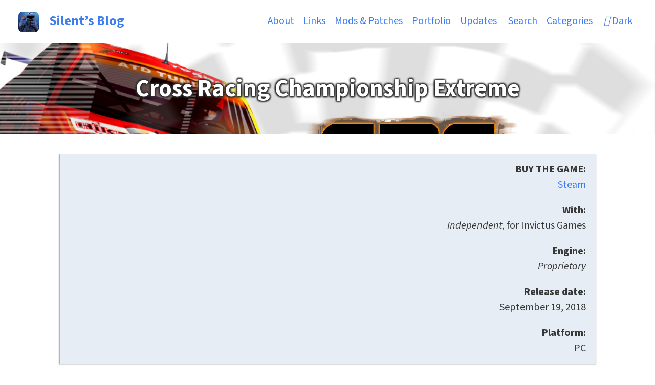

--- FILE ---
content_type: text/html; charset=utf-8
request_url: https://cookieplmonster.github.io/portfolio/crc-extreme/
body_size: 3003
content:
<!DOCTYPE html>
<html lang="en">
  <head>
    <meta charset="utf-8">
    <meta name="viewport" content="width=device-width, initial-scale=1, minimum-scale=0.5, maximum-scale=5">

    <meta name="theme-color" content="#002A50">
    <meta name="msapplication-navbutton-color" content="#002A50">
    <meta name="apple-mobile-web-app-status-bar-style" content="#002A50">

    <link rel="preload" as="image" href="/assets/img/posts/crc-extreme/crc-extreme.jpg">

    <script defer src="/assets/js/main.min.js"></script>
    <link rel="stylesheet" href="/assets/css/main.css">

    <!--Favicon and metadata-->
    <link rel="apple-touch-icon" sizes="180x180" href="/assets/icons/apple-touch-icon.png">
    <link rel="icon" type="image/png" sizes="32x32" href="/assets/icons/favicon-32x32.png">
    <link rel="icon" type="image/png" sizes="16x16" href="/assets/icons/favicon-16x16.png">
    <link rel="manifest" href="/assets/icons/site.webmanifest">
    <link rel="mask-icon" href="/assets/icons/safari-pinned-tab.svg" color="#002a50">
    <link rel="shortcut icon" href="/favicon.ico">
    <meta name="msapplication-TileColor" content="#2b5797">
    <meta name="msapplication-config" content="/assets/icons/browserconfig.xml">

    <!-- Canonical -->
    <link rel="canonical" href="https://cookieplmonster.github.io/portfolio/crc-extreme/">

    <!-- RSS -->
    <link type="application/atom+xml" rel="alternate" href="https://cookieplmonster.github.io/feed.xml" title="Silent&apos;s Blog" />

    <link rel="stylesheet" href="https://cdn.jsdelivr.net/gh/lipis/flag-icons@7.3.2/css/flag-icons.min.css" integrity="sha512-+WVTaUIzUw5LFzqIqXOT3JVAc5SrMuvHm230I9QAZa6s+QRk8NDPswbHo2miIZj3yiFyV9lAgzO1wVrjdoO4tw==" crossorigin="anonymous">

    <!-- Juxtapose -->
    

    <!-- MathJax -->
    

    <!-- Google Fonts -->
    
    <link rel="preconnect" href="https://fonts.googleapis.com">
    <link rel="preconnect" href="https://fonts.gstatic.com" crossorigin>
    <link href="https://fonts.googleapis.com/css2?family=Source+Sans+3:ital,wght@0,400..700;1,400..700&display=swap" rel="stylesheet">
    <script defer data-domain="cookieplmonster.github.io" data-api="https://silent.rockstarvision.com/api/event" src="https://silent.rockstarvision.com/js/script.js"></script>

    <!-- seo tags -->
    <!-- Begin Jekyll SEO tag v2.8.0 -->
<title>Cross Racing Championship Extreme | Silent’s Blog</title>
<meta name="generator" content="Jekyll v4.4.1" />
<meta property="og:title" content="Cross Racing Championship Extreme" />
<meta property="og:locale" content="en" />
<meta name="description" content="A blog and portfolio of Silent" />
<meta property="og:description" content="A blog and portfolio of Silent" />
<link rel="canonical" href="https://cookieplmonster.github.io/portfolio/crc-extreme/" />
<meta property="og:url" content="https://cookieplmonster.github.io/portfolio/crc-extreme/" />
<meta property="og:site_name" content="Silent’s Blog" />
<meta property="og:image" content="https://cookieplmonster.github.io/assets/img/portfolio/thumb/crc-extreme.jpg" />
<meta property="og:type" content="article" />
<meta property="article:published_time" content="2018-09-19T00:00:00+00:00" />
<meta name="twitter:card" content="summary" />
<meta property="twitter:image" content="https://cookieplmonster.github.io/assets/img/portfolio/thumb/crc-extreme.jpg" />
<meta property="twitter:title" content="Cross Racing Championship Extreme" />
<meta name="twitter:site" content="@__silent_" />
<script type="application/ld+json">
{"@context":"https://schema.org","@type":"BlogPosting","dateModified":"2018-09-19T00:00:00+00:00","datePublished":"2018-09-19T00:00:00+00:00","description":"A blog and portfolio of Silent","headline":"Cross Racing Championship Extreme","image":"https://cookieplmonster.github.io/assets/img/portfolio/thumb/crc-extreme.jpg","mainEntityOfPage":{"@type":"WebPage","@id":"https://cookieplmonster.github.io/portfolio/crc-extreme/"},"url":"https://cookieplmonster.github.io/portfolio/crc-extreme/"}</script>
<!-- End Jekyll SEO tag -->

    <meta property='og:image:width' content='900'/><meta property='og:image:height' content='650'/>
    

    <noscript><style>.no-js { display: none !important; }</style></noscript>
</head>

  <body>
    
    <header class="site-header">

    <!-- Logo and title -->
	<a href="/">
		<img class="avatar" src="/assets/img/avatar.jpg" alt="Logo image">
        <span class="site-title">Silent’s Blog</span>
	</a>
    <!-- Toggle menu -->
    <nav>
    <a id="pull" href="#" aria-label="Toggle Menu">
    <i class="fas fa-bars fa-lg" aria-hidden="true"></i>
    </a>

    <!-- Menu -->
    <ul id="nav-menu" class="hide">
        <!-- Auto Generation of NORMAL pages in the navbar -->
        <li>
            <a href="/about/">About</a>
        </li><li>
            <a href="/links/">Links</a>
        </li><li>
            <a href="/mods/">Mods &amp; Patches</a>
        </li><li>
            <a href="/portfolio/">Portfolio</a>
        </li><li>
            <a href="/updates/">Updates</a>
        </li>

        <!-- Auto Generation of SPECIAL pages in the navbar -->
        <li>
                <a href="/search/" title="Search">
                    <i class="fas fa-search" aria-hidden="true"></i>
                    <span class="navbar-icon-text">Search</span>
                </a>
            </li><li>
                <a href="/categories/" title="Categories">
                    <i class="fas fa-tags" aria-hidden="true"></i>
                    <span class="navbar-icon-text">Categories</span>
                </a>
            </li>
    </ul>
    </nav>
</header>

    <main class="page-body">
  <header id="main" style="background-size: cover; background-image: url('/assets/img/posts/crc-extreme/crc-extreme.jpg')">
    <hgroup>
      <h1>Cross Racing Championship Extreme</h1>
      
    </hgroup>
  </header>
  <div class="page-content">
    
<div class="portfolio-content">
<aside>
<dl>


<div>
<dt class="upcase">Buy the game:</dt>
<dd><a href="https://store.steampowered.com/app/925550?utm_source=Silent%27s+Blog&amp;utm_medium=website&amp;utm_campaign=Portfolio" target="_blank" rel="nofollow">Steam</a></dd>
</div>




<div>
<dt class="">With:</dt>
<dd><em>Independent</em>, for Invictus Games</dd>
</div>




<div>
<dt class="">Engine:</dt>
<dd><em>Proprietary</em></dd>
</div>




<div>
<dt class="">Release date:</dt>
<dd>September 19, 2018</dd>
</div>




<div>
<dt class="">Platform:</dt>
<dd>PC</dd>
</div>


</dl>
</aside>
<div>

<p>Cross Racing Championship allows players to experience the thrills of high-speed on and off road racing across vast open terrains. 
Racers can contest over 60 races across six distinct environments, ranging from icy mountainous regions and lush countryside to parched desert areas and beaches.</p>

<blockquote>
  <p>I initially created an unofficial fix for graphical issues plaguing the game on modern operating systems. My work got noticed by the developers and resulted in
a collaboration on a Steam re-release. I worked on fixing numerous compatibility issues, improved widescreen support and slightly improved graphics.</p>
</blockquote>

</div>
</div>





<h2>Related reads</h2>
<ul class="list-icons"><li>
    <span class="fa-li"><i class="far fa-file-image"></i></span>
    <a href="/2018/09/03/crc-extreme-steam-release/" target="_blank">Cross Racing Championship Extreme releases on Steam</a>

    <span class="meta"><time datetime="2018-09-03T18:20:00+0000">September 3, 2018</time></span>
</li></ul>







  </div>
</main>




    
<footer class="site-footer">
    <p>Powered by <a href="https://jekyllrb.com/" target="_blank">Jekyll</a> with <a href="https://github.com/sylhare/Type-on-Strap" target="_blank">Type on Strap</a>
</p>
    <ul>
        
<li>
	<a href="https://cookieplmonster.github.io/feed.xml">
		<span class="fa-stack fa-lg" aria-hidden="true" title="Follow RSS feed">
            <i class="fas fa-circle fa-stack-2x"></i>
            <i class="fas fa-rss fa-stack-1x fa-inverse"></i>
        </span>
        <span class="sr-only">Follow RSS feed</span>
	</a>
</li>
<li>
	<a target="_blank" href="mailto:zdanio95@gmail.com">
		<span class="fa-stack fa-lg" aria-hidden="true" title="Email">
            <i class="fas fa-circle fa-stack-2x"></i>
            <i class="fas fa-envelope fa-stack-1x fa-inverse"></i>
        </span>
        <span class="sr-only">Email</span>
	</a>
</li>
<li>
	<a rel="me" target="_blank" href="https://github.com/CookiePLMonster">
		<span class="fa-stack fa-lg" aria-hidden="true" title="Follow on GitHub">
            <i class="fas fa-circle fa-stack-2x"></i>
            <i class="fab fa-github fa-stack-1x fa-inverse"></i>
        </span>
        <span class="sr-only">Follow on GitHub</span>
	</a>
</li>
<li>
	<a rel="me" target="_blank" href="https://x.com/__silent_">
        <span class="fa-stack fa-lg" aria-hidden="true" title="Follow on X/Twitter">
            <i class="fas fa-circle fa-stack-2x"></i>
            <i class="fab fa-x-twitter fa-stack-1x fa-inverse"></i>
        </span>
        <span class="sr-only">Follow on X/Twitter</span>
	</a>
</li>
<li>
	<a rel="me" target="_blank" href="https://cookieplmonster.bsky.social/">
        <span class="fa-stack fa-lg" aria-hidden="true" title="Follow on Bluesky">
            <i class="fas fa-circle fa-stack-2x"></i>
            <i class="fab fa-bluesky fa-stack-1x fa-inverse"></i>
        </span>
        <span class="sr-only">Follow on Bluesky</span>
	</a>
</li>
<li>
	<a rel="me" target="_blank" href="https://mastodon.gamedev.place/@cookie">
        <span class="fa-stack fa-lg" aria-hidden="true" title="Follow on Mastodon">
            <i class="fas fa-circle fa-stack-2x"></i>
            <i class="fab fa-mastodon fa-stack-1x fa-inverse"></i>
        </span>
        <span class="sr-only">Follow on Mastodon</span>
	</a>
</li>
<li>
	<a rel="me" target="_blank" href="https://www.youtube.com/@CookiePLMonster">
		<span class="fa-stack fa-lg" aria-hidden="true" title="Follow on YouTube">
            <i class="fas fa-circle fa-stack-2x"></i>
            <i class="fab fa-youtube fa-stack-1x fa-inverse"></i>
        </span>
        <span class="sr-only">Follow on YouTube</span>
	</a>
</li>
    </ul>
    <ul>
        
<li>
	<a href="https://www.patreon.com/bePatron?u=32437453" rel="nofollow" class="button rounder inverse patreon" target="_blank" title="Become a patron">
        <i class="fab fa-patreon"></i> Become a patron
	</a>
</li>
<li>
	<a href="https://github.com/sponsors/CookiePLMonster" rel="nofollow" class="button rounder inverse github" target="_blank" title="Become a sponsor">
        <i class="fab fa-github-alt"></i> Become a sponsor
	</a>
</li>
<li>
	<a href="https://ko-fi.com/CookiePLMonster" rel="nofollow" class="button rounder inverse ko-fi" target="_blank" title="Support on Ko-fi">
        <i class="icomoon icon-ko-fi"></i> Support on Ko-fi
	</a>
</li>
<li>
	<a href="https://paypal.me/AdrianZdanowicz/0usd" rel="nofollow" class="button rounder inverse paypal" target="_blank" title="Support via PayPal">
        <i class="fab fa-paypal"></i> Support via PayPal
	</a>
</li>
    </ul>
</footer>


  </body>
</html>


--- FILE ---
content_type: application/javascript; charset=utf-8
request_url: https://cookieplmonster.github.io/assets/js/main.min.js
body_size: 809
content:
async function downloadBlob(e){e.preventDefault();try{const t=new URL(e.currentTarget.dataset.source||e.currentTarget.href),n=await fetch(t.toString());if(!n.ok)throw new Error("Fetch failed");const o=await n.blob(),a=window.URL.createObjectURL(o),r=t.pathname.split("/"),c=decodeURIComponent(r.pop()||r.pop()),s=document.createElement("a");s.href=a,s.download=c,s.style.display="none",document.body.appendChild(s),s.click(),s.remove(),window.URL.revokeObjectURL(a)}catch(e){console.error("There has been a problem downloading the blob:",e)}}!function(){const e=window.matchMedia("(prefers-color-scheme: dark)");function t(e,t,n){const o=n?"dark":"light";document.documentElement.setAttribute("data-theme",o),n?(e.title="Toggle Light Mode",t.innerText="Light"):(e.title="Toggle Dark Mode",t.innerText="Dark"),document.querySelectorAll(".twitter-tweet").forEach((e=>{e.setAttribute("data-theme",o)})),document.querySelectorAll("[data-tweet-id]").forEach((e=>{const t=new URL(e.getAttribute("src"));t.searchParams.set("theme",o),e.setAttribute("src",t.toString())}))}const n=Object.assign(document.createElement("a"),{href:"#"}),o=Object.assign(document.createElement("i"),{className:"theme-icon"});o.setAttribute("aria-hidden","true");const a=Object.assign(document.createElement("span"),{className:"navbar-icon-text"});n.addEventListener("click",(o=>{o.preventDefault();const r=sessionStorage.getItem("theme");let c;c="dark"!==r&&("light"===r||!e.matches),sessionStorage.setItem("theme",c?"dark":"light"),t(n,a,c),"undefined"!=typeof DISQUS&&DISQUS.reset({reload:!0})})),n.append(o," ",a);const r=document.createElement("li");r.appendChild(n),document.getElementById("nav-menu")?.appendChild(r);const c=sessionStorage.getItem("theme");t(n,a,"dark"===c||"light"!==c&&e.matches),e.addEventListener("change",(e=>{t(n,a,e.matches),sessionStorage.removeItem("theme"),"undefined"!=typeof DISQUS&&DISQUS.reset({reload:!0})}))}(),function(){const e=document.getElementById("nav-menu");document.getElementById("pull")?.addEventListener("click",(()=>{e.classList.toggle("hide")}),!1);const t=document.getElementById("main");if(t){let e=0,o=0;if("cover"==t.style.backgroundSize){const a=t.style.backgroundImage.replace(/url\((['"])?(.*?)\1\)/gi,"$2").split(",")[0];var n=new Image;n.onload=()=>{o=n.naturalHeight,e=n.naturalWidth/n.naturalHeight},n.src=a}window.addEventListener("scroll",(()=>{const n=t.offsetWidth/t.offsetHeight;let a=0;if(n>e&&(a=-(window.scrollY||document.body.scrollTop),o>0)){const t=o*(e/n)-o;a=Math.max(a,t)}t.style.backgroundPosition="center "+a/3+"px"}))}}();